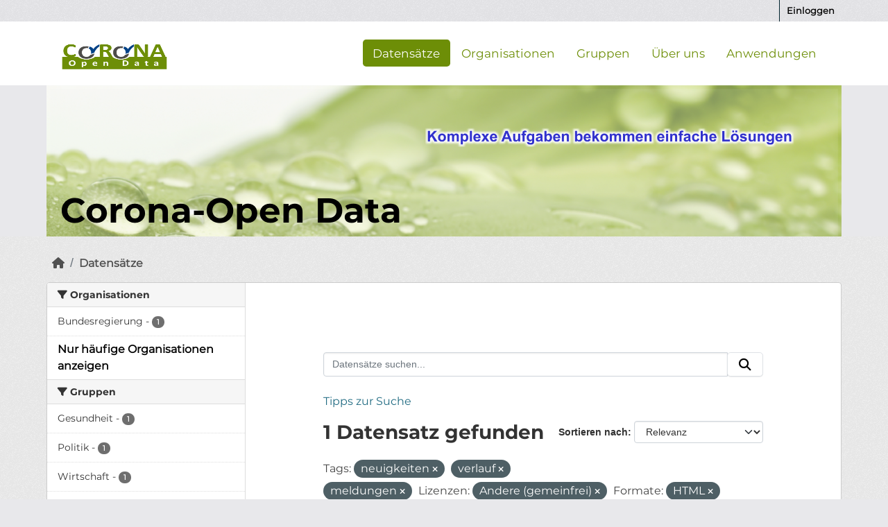

--- FILE ---
content_type: text/html; charset=utf-8
request_url: https://corona-open-data.ckan.de/dataset/?_organization_limit=0&tags=neuigkeiten&tags=verlauf&tags=meldungen&license_id=other-pd&_tags_limit=0&res_format=HTML
body_size: 23621
content:
<!DOCTYPE html>
<!--[if IE 9]> <html lang="de" class="ie9"> <![endif]-->
<!--[if gt IE 8]><!--> <html lang="de"  > <!--<![endif]-->
  <head>
    <meta charset="utf-8" />
      <meta name="csrf_field_name" content="_csrf_token" />
      <meta name="_csrf_token" content="ImFiM2M1YmExODQzOTcwY2ViOTFkZjdjYzcwNmZiOGQ1ZjUzNWUzN2Ei.aXDDmw.SnBnX2AXOcPPZ6rrFzvLNS1n4T0" />

      <meta name="generator" content="ckan 2.11.0" />
      <meta name="viewport" content="width=device-width, initial-scale=1.0">
    <title>Datensatz - Corona Open Data</title>

    
    
    <link rel="shortcut icon" href="/base/images/ckan.ico" />
    
    
        <link rel="alternate" type="text/n3" href="https://corona-open-data.ckan.de/catalog.n3"/>
        <link rel="alternate" type="text/turtle" href="https://corona-open-data.ckan.de/catalog.ttl"/>
        <link rel="alternate" type="application/rdf+xml" href="https://corona-open-data.ckan.de/catalog.xml"/>
        <link rel="alternate" type="application/ld+json" href="https://corona-open-data.ckan.de/catalog.jsonld"/>
    

  
  
    
    
      
      
      
    
    
    

    

  
  
  <link rel="shortcut icon" href="/favicon.ico">
  <link rel="icon" type="image/png" href="/favicon.png" sizes="32x32">
  <link rel="icon" type="image/png" href="/favicon_259x259.png" sizes="96x96">
  <link rel="apple-touch-icon" sizes="180x180" href="/favicon_259x259.png">
  



    
    <link href="/webassets/base/757e28ef_main.css" rel="stylesheet"/>
<link href="/webassets/ckanext-geoview/f197a782_geo-resource-styles.css" rel="stylesheet"/>
<link href="/webassets/ckanext-harvest/c95a0af2_harvest_css.css" rel="stylesheet"/>
<link href="/webassets/ckanext-activity/8dd77216_activity.css" rel="stylesheet"/>
<link href="/webassets/webassets-external/96ade32d2fdad4a3e74ef63cc0add303_ondics-corona.css" rel="stylesheet"/>
  <style>
        .module-content {
  padding: 100px;
}
      </style>
    
  
  
  <!-- Matomo -->
  <script type="text/plain" data-category="statistics">
   var _paq = window._paq = window._paq || [];
   /* tracker methods like "setCustomDimension" should be called before "trackPageView" */
   _paq.push(['trackPageView']);
   _paq.push(['enableLinkTracking']);
   /* TODO: Logik nur wenn angemeldet */
   _paq.push(['setUserId', 'Benutzer angemeldet (anonymisiert)']);
   (function() {
     var u="https://analyse.ondics.de/";
     _paq.push(['setTrackerUrl', u+'matomo.php']);
     _paq.push(['setSiteId', '52']);
     var d=document, g=d.createElement('script'), s=d.getElementsByTagName('script')[0];
     g.type='text/javascript'; g.async=true; g.src=u+'matomo.js'; s.parentNode.insertBefore(g,s);
   })();
  </script>
  <!-- End Matomo Code -->


    

  </head>

  
  <body data-site-root="https://corona-open-data.ckan.de/" data-locale-root="https://corona-open-data.ckan.de/" >

    
    <div class="visually-hidden-focusable"><a href="#content">Überspringen zum Hauptinhalt</a></div>
  

  
    


 
<div class="account-masthead">
  <div class="container">
     
    <nav class="account not-authed" aria-label="Benutzerkonto">
      <ul class="list-unstyled">
        
<li><a href="/user/login">Einloggen</a></li>

      </ul>
    </nav>
     
  </div>
</div>

<header class="masthead">
  <div class="container">
      
    <nav class="navbar navbar-expand-lg navbar-light">
      <hgroup class="header-image navbar-left">

      
      
      <a class="logo" href="/">
        <img src="/uploads/admin/2020-08-07-130613.740078corona-odp-logo.png" alt="Corona Open Data"
          title="Corona Open Data" />
      </a>
      
      

       </hgroup>
      <button class="navbar-toggler" type="button" data-bs-toggle="collapse" data-bs-target="#main-navigation-toggle"
        aria-controls="main-navigation-toggle" aria-expanded="false" aria-label="Navigationsmenü ein- oder ausblenden">
        <span class="fa fa-bars text-white"></span>
      </button>

      <div class="main-navbar collapse navbar-collapse" id="main-navigation-toggle">
        <ul class="navbar-nav ms-auto mb-2 mb-lg-0">
          
            
  
              
              

              <li class="active"><a href="/dataset/">Datensätze</a></li><li><a href="/organization/">Organisationen</a></li><li><a href="/group/">Gruppen</a></li><li><a href="/about">Über uns</a></li>
            
  <li><a href="/showcase">Anwendungen</a></li>

          </ul>

      
      

      </div>
    </nav>
  </div>
</header>

<div class="container">
  <div class="ondics-banner">
    <img src="/img/corona-odp-banner.png">
    <p>Corona-Open Data</p>
  </div>
</div>

<div id="alert_placeholder"></div>

  
    <div class="main">
      <div id="content" class="container">
        
          
            <div class="flash-messages">
              
                
              
            </div>
          

          
            <div class="toolbar" role="navigation" aria-label="Brotkrumen-Navigation">
              
                
                  <ol class="breadcrumb">
                    
<li class="home"><a href="/" aria-label="Start"><i class="fa fa-home"></i><span> Start</span></a></li>
                    
  <li class="active"><a href="/dataset/">Datensätze</a></li>

                  </ol>
                
              
            </div>
          

          <div class="row wrapper">
            
            
            

            
              <aside class="secondary col-md-3">
                
                


  <div class="filters">
    <div>
      
        

    
    
	
	    
		<section class="module module-narrow module-shallow">
		    
			<h2 class="module-heading">
			    <i class="fa fa-filter"></i>
			    Organisationen
			</h2>
		    
		    
			
			    
				<nav aria-label="Organisationen">
				    <ul class="list-unstyled nav nav-simple nav-facet">
					
					    
					    
					    
					    
					    <li class="nav-item ">
						<a href="/dataset/?_organization_limit=0&amp;tags=neuigkeiten&amp;tags=verlauf&amp;tags=meldungen&amp;license_id=other-pd&amp;_tags_limit=0&amp;res_format=HTML&amp;organization=bundesregierung" title="">
						    <span class="item-label">Bundesregierung</span>
						    <span class="hidden separator"> - </span>
						    <span class="item-count badge">1</span>

							
						</a>
					    </li>
					
				    </ul>
				</nav>

				<p class="module-footer">
				    
					<a href="/dataset/?tags=neuigkeiten&amp;tags=verlauf&amp;tags=meldungen&amp;license_id=other-pd&amp;_tags_limit=0&amp;res_format=HTML" class="read-more">Nur häufige Organisationen anzeigen</a>
				    
				</p>
			    
			
		    
		</section>
	    
	
    

      
        

    
    
	
	    
		<section class="module module-narrow module-shallow">
		    
			<h2 class="module-heading">
			    <i class="fa fa-filter"></i>
			    Gruppen
			</h2>
		    
		    
			
			    
				<nav aria-label="Gruppen">
				    <ul class="list-unstyled nav nav-simple nav-facet">
					
					    
					    
					    
					    
					    <li class="nav-item ">
						<a href="/dataset/?_organization_limit=0&amp;tags=neuigkeiten&amp;tags=verlauf&amp;tags=meldungen&amp;license_id=other-pd&amp;_tags_limit=0&amp;res_format=HTML&amp;groups=gesundheit" title="">
						    <span class="item-label">Gesundheit</span>
						    <span class="hidden separator"> - </span>
						    <span class="item-count badge">1</span>

							
						</a>
					    </li>
					
					    
					    
					    
					    
					    <li class="nav-item ">
						<a href="/dataset/?_organization_limit=0&amp;tags=neuigkeiten&amp;tags=verlauf&amp;tags=meldungen&amp;license_id=other-pd&amp;_tags_limit=0&amp;res_format=HTML&amp;groups=politik" title="">
						    <span class="item-label">Politik</span>
						    <span class="hidden separator"> - </span>
						    <span class="item-count badge">1</span>

							
						</a>
					    </li>
					
					    
					    
					    
					    
					    <li class="nav-item ">
						<a href="/dataset/?_organization_limit=0&amp;tags=neuigkeiten&amp;tags=verlauf&amp;tags=meldungen&amp;license_id=other-pd&amp;_tags_limit=0&amp;res_format=HTML&amp;groups=wirtschaft" title="">
						    <span class="item-label">Wirtschaft</span>
						    <span class="hidden separator"> - </span>
						    <span class="item-count badge">1</span>

							
						</a>
					    </li>
					
				    </ul>
				</nav>

				<p class="module-footer">
				    
					
				    
				</p>
			    
			
		    
		</section>
	    
	
    

      
        

    
    
	
	    
		<section class="module module-narrow module-shallow">
		    
			<h2 class="module-heading">
			    <i class="fa fa-filter"></i>
			    Tags
			</h2>
		    
		    
			
			    
				<nav aria-label="Tags">
				    <ul class="list-unstyled nav nav-simple nav-facet">
					
					    
					    
					    
					    
					    <li class="nav-item  active">
						<a href="/dataset/?_organization_limit=0&amp;tags=neuigkeiten&amp;tags=verlauf&amp;license_id=other-pd&amp;_tags_limit=0&amp;res_format=HTML" title="">
						    <span class="item-label">meldungen</span>
						    <span class="hidden separator"> - </span>
						    <span class="item-count badge">1</span>

							<span class="facet-close"> <i class="fa fa-solid fa-circle-xmark"></i></span>
						</a>
					    </li>
					
					    
					    
					    
					    
					    <li class="nav-item ">
						<a href="/dataset/?_organization_limit=0&amp;tags=neuigkeiten&amp;tags=verlauf&amp;tags=meldungen&amp;license_id=other-pd&amp;_tags_limit=0&amp;res_format=HTML&amp;tags=neues" title="">
						    <span class="item-label">neues</span>
						    <span class="hidden separator"> - </span>
						    <span class="item-count badge">1</span>

							
						</a>
					    </li>
					
					    
					    
					    
					    
					    <li class="nav-item  active">
						<a href="/dataset/?_organization_limit=0&amp;tags=verlauf&amp;tags=meldungen&amp;license_id=other-pd&amp;_tags_limit=0&amp;res_format=HTML" title="">
						    <span class="item-label">neuigkeiten</span>
						    <span class="hidden separator"> - </span>
						    <span class="item-count badge">1</span>

							<span class="facet-close"> <i class="fa fa-solid fa-circle-xmark"></i></span>
						</a>
					    </li>
					
					    
					    
					    
					    
					    <li class="nav-item ">
						<a href="/dataset/?_organization_limit=0&amp;tags=neuigkeiten&amp;tags=verlauf&amp;tags=meldungen&amp;license_id=other-pd&amp;_tags_limit=0&amp;res_format=HTML&amp;tags=timeline" title="">
						    <span class="item-label">timeline</span>
						    <span class="hidden separator"> - </span>
						    <span class="item-count badge">1</span>

							
						</a>
					    </li>
					
					    
					    
					    
					    
					    <li class="nav-item  active">
						<a href="/dataset/?_organization_limit=0&amp;tags=neuigkeiten&amp;tags=meldungen&amp;license_id=other-pd&amp;_tags_limit=0&amp;res_format=HTML" title="">
						    <span class="item-label">verlauf</span>
						    <span class="hidden separator"> - </span>
						    <span class="item-count badge">1</span>

							<span class="facet-close"> <i class="fa fa-solid fa-circle-xmark"></i></span>
						</a>
					    </li>
					
				    </ul>
				</nav>

				<p class="module-footer">
				    
					<a href="/dataset/?_organization_limit=0&amp;tags=neuigkeiten&amp;tags=verlauf&amp;tags=meldungen&amp;license_id=other-pd&amp;res_format=HTML" class="read-more">Nur häufige Tags anzeigen</a>
				    
				</p>
			    
			
		    
		</section>
	    
	
    

      
        

    
    
	
	    
		<section class="module module-narrow module-shallow">
		    
			<h2 class="module-heading">
			    <i class="fa fa-filter"></i>
			    Formate
			</h2>
		    
		    
			
			    
				<nav aria-label="Formate">
				    <ul class="list-unstyled nav nav-simple nav-facet">
					
					    
					    
					    
					    
					    <li class="nav-item  active">
						<a href="/dataset/?_organization_limit=0&amp;tags=neuigkeiten&amp;tags=verlauf&amp;tags=meldungen&amp;license_id=other-pd&amp;_tags_limit=0" title="">
						    <span class="item-label">HTML</span>
						    <span class="hidden separator"> - </span>
						    <span class="item-count badge">1</span>

							<span class="facet-close"> <i class="fa fa-solid fa-circle-xmark"></i></span>
						</a>
					    </li>
					
				    </ul>
				</nav>

				<p class="module-footer">
				    
					
				    
				</p>
			    
			
		    
		</section>
	    
	
    

      
        

    
    
	
	    
		<section class="module module-narrow module-shallow">
		    
			<h2 class="module-heading">
			    <i class="fa fa-filter"></i>
			    Lizenzen
			</h2>
		    
		    
			
			    
				<nav aria-label="Lizenzen">
				    <ul class="list-unstyled nav nav-simple nav-facet">
					
					    
					    
					    
					    
					    <li class="nav-item  active">
						<a href="/dataset/?_organization_limit=0&amp;tags=neuigkeiten&amp;tags=verlauf&amp;tags=meldungen&amp;_tags_limit=0&amp;res_format=HTML" title="">
						    <span class="item-label">Andere (gemeinfrei)</span>
						    <span class="hidden separator"> - </span>
						    <span class="item-count badge">1</span>

							<span class="facet-close"> <i class="fa fa-solid fa-circle-xmark"></i></span>
						</a>
					    </li>
					
				    </ul>
				</nav>

				<p class="module-footer">
				    
					
				    
				</p>
			    
			
		    
		</section>
	    
	
    

      
    </div>
    <a class="close no-text hide-filters"><i class="fa fa-times-circle"></i><span class="text">close</span></a>
  </div>



              </aside>
            

            
              <div class="primary col-md-9 col-xs-12" role="main">
                
                
  <section class="module">
    <div class="module-content">
      
        
      
      
        
        
        







<form id="dataset-search-form" class="search-form" method="get" data-module="select-switch">

  
  <div class="input-group search-input-group">
    <input aria-label="Datensätze suchen..." id="field-giant-search" type="text" class="form-control input-lg" name="q" value="" autocomplete="off" placeholder="Datensätze suchen...">
    
    <span class="input-group-btn">
      <button class="btn btn-default btn-lg" type="submit" value="search" aria-label="Absenden">
        <i class="fa fa-search"></i>
      </button>
    </span>
    
  </div>
  <a href="/pages/tipps-zur-suche">
    <p>Tipps zur Suche</p>
  </a>


  
    <span>






<input type="hidden" name="tags" value="neuigkeiten" />





<input type="hidden" name="tags" value="verlauf" />





<input type="hidden" name="tags" value="meldungen" />





<input type="hidden" name="license_id" value="other-pd" />





<input type="hidden" name="res_format" value="HTML" />



</span>
  

  
    
      <div class="form-group control-order-by">
        <label for="field-order-by">Sortieren nach</label>
        <select id="field-order-by" name="sort" class="form-control form-select">
          
            
              <option value="score desc, metadata_modified desc" selected="selected">Relevanz</option>
            
          
            
              <option value="title_string asc">Name aufsteigend</option>
            
          
            
              <option value="title_string desc">Name absteigend</option>
            
          
            
              <option value="metadata_modified desc">Zuletzt geändert</option>
            
          
        </select>
        
        <button class="btn btn-default js-hide" type="submit">Los</button>
        
      </div>
    
  

  
    <h1>
    
      

  
  
  
  

1 Datensatz gefunden
    
    </h1>
  

  
    
      <p class="filter-list">
        
          
          <span class="facet">Tags:</span>
          
            <span class="filtered pill">neuigkeiten
              <a href="/dataset/?_organization_limit=0&amp;tags=verlauf&amp;tags=meldungen&amp;license_id=other-pd&amp;_tags_limit=0&amp;res_format=HTML" class="remove" title="Entfernen"><i class="fa fa-times"></i></a>
            </span>
          
            <span class="filtered pill">verlauf
              <a href="/dataset/?_organization_limit=0&amp;tags=neuigkeiten&amp;tags=meldungen&amp;license_id=other-pd&amp;_tags_limit=0&amp;res_format=HTML" class="remove" title="Entfernen"><i class="fa fa-times"></i></a>
            </span>
          
            <span class="filtered pill">meldungen
              <a href="/dataset/?_organization_limit=0&amp;tags=neuigkeiten&amp;tags=verlauf&amp;license_id=other-pd&amp;_tags_limit=0&amp;res_format=HTML" class="remove" title="Entfernen"><i class="fa fa-times"></i></a>
            </span>
          
        
          
          <span class="facet">Lizenzen:</span>
          
            <span class="filtered pill">Andere (gemeinfrei)
              <a href="/dataset/?_organization_limit=0&amp;tags=neuigkeiten&amp;tags=verlauf&amp;tags=meldungen&amp;_tags_limit=0&amp;res_format=HTML" class="remove" title="Entfernen"><i class="fa fa-times"></i></a>
            </span>
          
        
          
          <span class="facet">Formate:</span>
          
            <span class="filtered pill">HTML
              <a href="/dataset/?_organization_limit=0&amp;tags=neuigkeiten&amp;tags=verlauf&amp;tags=meldungen&amp;license_id=other-pd&amp;_tags_limit=0" class="remove" title="Entfernen"><i class="fa fa-times"></i></a>
            </span>
          
        
      </p>
      <a class="show-filters btn btn-default">Ergebnisse filtern</a>
    
  

</form>




      
      
        

  
    <ul class="dataset-list list-unstyled">
    	
	      
	        




  <li class="dataset-item">
    
      <div class="dataset-content">
        
          <h2 class="dataset-heading">
            
              
            
            
    <a href="/dataset/coronavirus-meldungen-timeline" title="Coronavirus Meldungen - Timeline">
      Coronavirus Meldungen - Timeline
    </a>
            
            
              
            
          </h2>
        
        
          
            <div>Coronavirus SARS-CoV-2: Chronik der bisherigen Maßnahmen</div>
          
        
      </div>
      
        
          
            <ul class="dataset-resources list-unstyled">
              
                
                <li>
                  <a href="/dataset/coronavirus-meldungen-timeline" class="badge badge-default" data-format="html">HTML</a>
                </li>
                
              
            </ul>
          
        
      
    
  </li>

	      
	    
    </ul>
  

      
    </div>

    
      
    
  </section>

  
    <section class="module">
      <div class="module-content">
        
          <small>
            
            
            Sie können dieses Register auch über die <a href="/api/3">API</a> (siehe <a href="http://docs.ckan.org/en/2.11/api/">API-Dokumentation</a>) abrufen. 
          </small>
        
      </div>
    </section>
  

              </div>
            
          </div>
        
      </div>
    </div>
  

    
<footer class="site-footer">
  <div class="container">
    
<div class="container">
    <div class="row">  
        <div class="col-md-4">
            <div id="c85290" class="frame frame-default frame-type-textpic frame-layout-0">
                <div class="media-element media-element--right ce-intext ce-nowrap"></div>
                <div class="ce-bodytext">
                    <header>
                        <h4 class="">INFOS</h4>
                    </header>
                    <p>
                        <a href="/pages/nutzungsbedingungen" title="Nutzungsbedingungen" class="link">Nutzungsbedingungen</a>&nbsp;<br>
                        <a href="/pages/datenschutz" title="Datenschutz" class="link">Datenschutz</a>&nbsp;<br>
                        <a href="/pages/impressum" title="Impressum" class="link">Impressum</a>
                    </p>
                </div>
            </div>
        </div>

        <div class="col-md-4">
            <div id="c85291" class="frame frame-default frame-type-textpic frame-layout-0">
                <div class="media-element media-element--right ce-intext ce-nowrap"></div>
                <div class="ce-bodytext">
                    <header>
                        <h4 class="">weiterführende Links</h4>
                    </header>
                    <p>
                        
                        
                        <a href="http://docs.ckan.org/en/2.11/api/" title="CKAN-API-DOC" target="blank" class="link">CKAN API DOC</a><br>
                        <a href="/api" title="CKAN-API" target="blank" class="link">CKAN API</a><br>
			<a href="https://github.com/ckan/ckan" title="CKAN-GitHub" target="_blank" class="link">CKAN GitHub</a>
                        
                    </p>
                </div>
            </div>
        </div>
        <div class="col-md-4">
            <div id="c85293" class="frame frame-default frame-type-header frame-layout-0">
                <header>
                    <h4 class="">SOZIALE MEDIEN</h4>
                </header>
            </div>

            <div class="social-media">
                    <a href="https://www.facebook.com/ondics" target="_blank"><i class="fa-brands fa-facebook-f"></i></a>
                    <a href="https://twitter.com/Ondics" target="_blank"><i class="fa-brands fa-twitter"></i></a>
                    <a href="https://ondics.de/unternehmen/kontakt-and-anfahrt/"target="_blank"><i class="fa fa-envelope"></i></a>
            </div>
        </div>
    </div>
</div>
<br>
<br>
<br>
<br>
<br>
<div class="copyright"><span>Copyright Ondics GmbH</span></div>

  </div>
</footer>
  
<button class="md-cookieconsent-button btn btn-primary" type="button" data-cc="show-consentModal" title="Show Cookiebanner!"><i class="fa-solid fa-cookie"></i></button>

  
  
  
  
  
  
    
  <!-- body content ... -->
  <script>
    const ckanext_md_privacy_url = '/pages/datenschutz'
    const ckanext_md_legal_url = '/pages/datenschutz'
    const ckanext_md_site_id = '52'
    const ckanext_md_matomo_url = 'https://analyse.ondics.de/'
    const ckanext_md_contact_url = '/pages/kontakt'
    const ckanext_md_site_url = 'https://corona-open-data.ckan.de'
  </script>
  <script data-module="cookieconsent-config"></script>

  

  



  

    
    <link href="/webassets/matomo_dsgvo_assets/670b37e7_cookieconsent.css" rel="stylesheet"/>
<link href="/webassets/matomo_dsgvo_assets/764a3a6e_md-style.css" rel="stylesheet"/>
<link href="/webassets/vendor/f3b8236b_select2.css" rel="stylesheet"/>
<link href="/webassets/vendor/53df638c_fontawesome.css" rel="stylesheet"/>
    <script src="/webassets/vendor/240e5086_jquery.js" type="text/javascript"></script>
<script src="/webassets/vendor/90dbb6bf_vendor.js" type="text/javascript"></script>
<script src="/webassets/vendor/6d1ad7e6_bootstrap.js" type="text/javascript"></script>
<script src="/webassets/vendor/529a0eb7_htmx.js" type="text/javascript"></script>
<script src="/webassets/base/a65ea3a0_main.js" type="text/javascript"></script>
<script src="/webassets/base/b1def42f_ckan.js" type="text/javascript"></script>
<script src="/webassets/matomo_dsgvo_assets/bb5f5ae4_cookieconsent.js" type="text/javascript"></script>
<script src="/webassets/matomo_dsgvo_assets/a72b03ee_cookieconsent-config.js" type="text/javascript"></script>
<script src="/webassets/webassets-external/b359a2eec5254bda2068be9def6c1f47_ondics-corona.js" type="text/javascript"></script>
<script src="/webassets/activity/0fdb5ee0_activity.js" type="text/javascript"></script>
  </body>
</html>